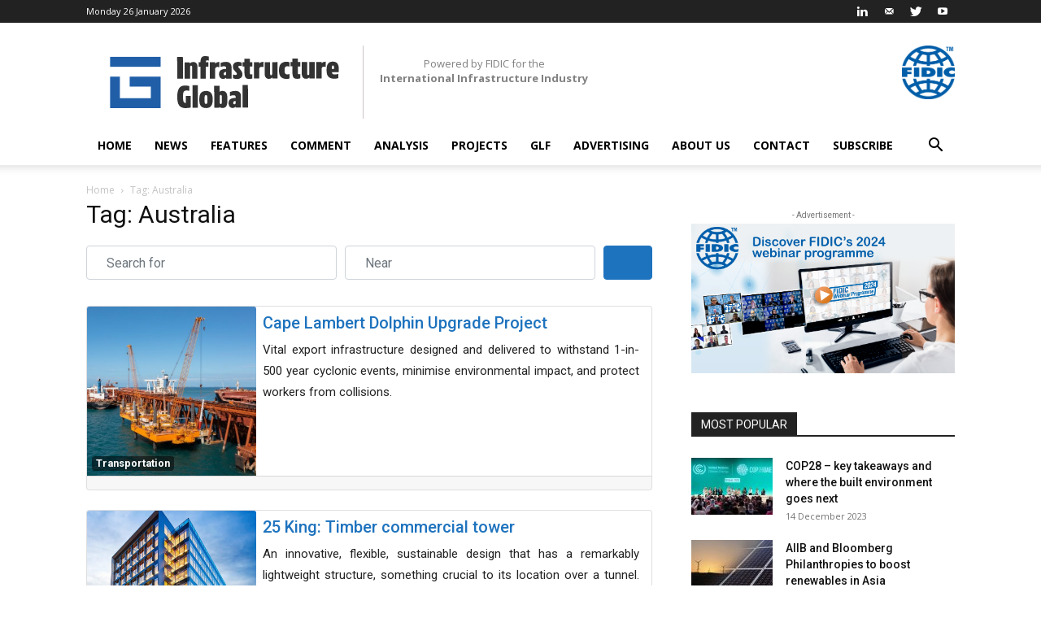

--- FILE ---
content_type: image/svg+xml
request_url: https://static.infra.global/wp-content/uploads/2019/08/Asset-3mdpi.svg
body_size: 1534
content:
<?xml version="1.0" encoding="UTF-8"?> <svg xmlns="http://www.w3.org/2000/svg" viewBox="0 0 315.86 70.79"><defs><style>.cls-1{fill:#fff;}</style></defs><title>Asset 3mdpi</title><g id="Layer_2" data-name="Layer 2"><g id="Layer_1-2" data-name="Layer 1"><rect class="cls-1" y="1.02" width="69.77" height="13.52"></rect><polygon class="cls-1" points="27.04 28.06 27.04 41.58 56.25 41.58 56.25 57.27 13.52 57.27 13.52 28.06 0 28.06 0 57.27 0 70.79 13.52 70.79 56.25 70.79 69.77 70.79 69.77 57.27 69.77 41.58 69.77 28.06 56.25 28.06 27.04 28.06"></polygon><path class="cls-1" d="M100.51,1l.08,29.79-7.88,0L92.64,1.05Z"></path><path class="cls-1" d="M120.72,14.3l0,16.47-7.45,0,0-15.62c0-1.53-.56-2.17-1.41-2.17s-1.49.65-1.48,2.18l0,15.62H103l-.06-22.34,7.11,0V9.86A7.15,7.15,0,0,1,114.91,8C119.64,8,120.71,12.17,120.72,14.3Z"></path><path class="cls-1" d="M132.23,7.89V8.4h3.53l0,5.87h-3.54l0,16.47-7.45,0,0-16.47h-2.56V8.42h2.55c.16-6,1.77-8.65,7.09-8.41a23.5,23.5,0,0,1,4.38.63l0,5.45a12.63,12.63,0,0,0-2.05-.29C132.69,5.72,132.22,6.23,132.23,7.89Z"></path><path class="cls-1" d="M150.78,7.88l0,7.2a9.17,9.17,0,0,0-2.3-.3c-1.53,0-3.49.31-3.48,3.5l0,12.43-7.41,0,0-22.35H145V10A8.74,8.74,0,0,1,150.78,7.88Z"></path><path class="cls-1" d="M167.65,14.65l0,16-7.41,0v-1.4a5.55,5.55,0,0,1-4.3,1.88c-6.21,0-6.78-8.84-3.64-11.61,2.16-1.92,6.08-2.14,7.91-2V15.82c0-.81-.44-2-3.07-2a14.25,14.25,0,0,0-4.68.95l0-5.5a20.22,20.22,0,0,1,7.75-1.42C166.91,7.84,167.64,13,167.65,14.65Zm-7.39,6.91c-1.41,0-2.94.61-3.27,1.8-.38,1.41.13,2.85,1.71,2.76,1.06-.09,1.57-.94,1.57-2.09Z"></path><path class="cls-1" d="M177,7.82a13,13,0,0,1,4.69,1v4.89a5.36,5.36,0,0,0-2.69-.59c-1.53.09-1.95.69-1.95,1.45s.81,1.49,1.67,2.51c2.26,2.59,4.18,4.54,4,8-.25,5.19-4.71,6.06-7.52,6.06a19.41,19.41,0,0,1-5.37-.92V25a7.05,7.05,0,0,0,3.11.63c1,0,1.92,0,2.17-1s-.43-2-2.78-4.37A8.22,8.22,0,0,1,169.72,13C170.27,8.73,174.52,7.83,177,7.82Z"></path><path class="cls-1" d="M193,23c0,2,.85,2.21,3.53,1.65l0,5.79a13.69,13.69,0,0,1-4.47.65c-5.36,0-6.52-2.75-6.54-10.11V14.14H183V8.27h2.51V3.5l7.45,0V8.25h3.57l0,5.87H193Z"></path><path class="cls-1" d="M211.71,7.73l0,7.2a9.17,9.17,0,0,0-2.3-.3c-1.53,0-3.49.31-3.48,3.5l0,12.43-7.41,0,0-22.35h7.4V9.83A8.74,8.74,0,0,1,211.71,7.73Z"></path><path class="cls-1" d="M231.24,8.15l.06,22.35h-7.11v-1.4A7.14,7.14,0,0,1,219.3,31c-4.73,0-5.8-4.2-5.81-6.32l0-16.47,7.45,0,0,15.62c0,1.53.56,2.17,1.45,2.16s1.45-.64,1.44-2.17l0-15.62Z"></path><path class="cls-1" d="M240.93,19.92c0,3.74,1.42,5,3.63,5a9.68,9.68,0,0,0,3.15-.56v6a9.9,9.9,0,0,1-4,.65c-4.47.1-10.47-1.63-10.49-10.44v-2.3c0-8.81,6-10.61,10.44-10.54a11.08,11.08,0,0,1,4,.67v5.92a9.42,9.42,0,0,0-3.15-.55c-2.21,0-3.61,1.25-3.6,5Z"></path><path class="cls-1" d="M259.19,22.81c0,2,.85,2.21,3.53,1.65l0,5.79a14.16,14.16,0,0,1-4.47.65c-5.36,0-6.52-2.75-6.53-10.12l0-6.81h-2.51l0-5.87h2.51V3.33h7.45V8.08h3.58V14h-3.57Z"></path><path class="cls-1" d="M282.47,8l.06,22.35-7.11,0V29a7.19,7.19,0,0,1-4.89,1.89c-4.73,0-5.8-4.2-5.81-6.33l0-16.47,7.45,0,0,15.62c0,1.53.56,2.17,1.45,2.17s1.45-.65,1.44-2.18L275,8Z"></path><path class="cls-1" d="M297.83,7.52l0,7.19a9.19,9.19,0,0,0-2.3-.29c-1.53,0-3.49.31-3.48,3.5l0,12.42-7.41,0L284.64,8,292,8V9.62A8.69,8.69,0,0,1,297.83,7.52Z"></path><path class="cls-1" d="M315.85,17.94v2.34c0,.6,0,1.15,0,1.66l-9.49,0c.22,2.64,1.16,3,4.14,3a16.61,16.61,0,0,0,4.76-.74l0,5.75a20.14,20.14,0,0,1-5.49.82c-6.34,0-10.78-2.53-10.79-10.44V18c0-7.91,3.38-10.47,8.57-10.49S315.84,10,315.85,17.94Zm-9.62-.57h3.07c0-3.32-.1-4.59-1.54-4.59S306.23,14.05,306.23,17.37Z"></path><path class="cls-1" d="M111.42,70c-8.34,1.55-17.61,2.09-18.54-10.89a71.66,71.66,0,0,1,0-7.32c1.07-12.94,9-12.28,16.4-11.15l0,6.64c-2-.55-7.92-1.77-8.42,3.81a56.8,56.8,0,0,0,0,8.55c.18,2.89,1.76,4.08,3.71,4.42l0-9.75,6.81,0Z"></path><path class="cls-1" d="M121.17,39.46l.08,30.81-7.45,0-.08-30.81Z"></path><path class="cls-1" d="M141.65,60.22c0,7.92-4,10.48-9.21,10.49s-9.24-2.53-9.26-10.44V57.92c0-7.91,4-10.47,9.21-10.49s9.24,2.53,9.26,10.45Zm-7.28-1.77c0-4.17-.36-5.4-2-5.4s-1.95,1.24-1.94,5.41v1.23c0,4.18.36,5.41,2,5.4s2-1.23,2-5.41Z"></path><path class="cls-1" d="M162,57.83v2.3c0,7.95-2.15,10.51-7.38,10.53a5.45,5.45,0,0,1-3.71-1.57V70.2l-7.1,0-.08-29.79,7.45,0,0,8.17a5.33,5.33,0,0,1,3.36-1.2C159.83,47.37,162,49.87,162,57.83Zm-7.66.49c0-4.6-.27-5.62-1.5-5.62s-1.49,1-1.48,5.62v1.37c0,4.59.27,5.61,1.5,5.61s1.49-1,1.48-5.62Z"></path><path class="cls-1" d="M180.78,54.12l0,16-7.41,0v-1.4a5.55,5.55,0,0,1-4.3,1.88c-6.21,0-6.79-8.83-3.64-11.61,2.16-1.92,6.08-2.14,7.91-2V55.29c0-.81-.44-2-3.07-2a14.25,14.25,0,0,0-4.68,1l0-5.49a20.1,20.1,0,0,1,7.75-1.43C180,47.31,180.77,52.51,180.78,54.12ZM173.39,61c-1.41,0-2.94.6-3.27,1.79-.38,1.41.13,2.85,1.71,2.76,1.06-.09,1.57-.94,1.57-2.09Z"></path><path class="cls-1" d="M190.35,39.29l.08,30.81-7.45,0-.07-30.81Z"></path></g></g></svg> 

--- FILE ---
content_type: application/javascript
request_url: https://infra.global/wp-content/plugins/geodirectory/assets/js/goMap.js?ver=2.2.22
body_size: 8537
content:
/**
 * jQuery goMap
 *
 * @url        http://www.pittss.lv/jquery/gomap/
 * @author    Jevgenijs Shtrauss <pittss@gmail.com>
 * @version    1.3.2 2011.07.01
 * This software is released under the MIT License <http://www.opensource.org/licenses/mit-license.php>
 */
function geodirGoMapInit() {
(function ($) {
    if ((window.gdSetMap=='google' || window.gdSetMap=='auto') && window.google && typeof google.maps!=='undefined') {
        gdMaps = 'google';
    } else if ((window.gdSetMap=='osm' || window.gdSetMap=='auto') && typeof L!=='undefined' && typeof L.version!=='undefined') {
        gdMaps = 'osm';
    } else {
        gdMaps = null;
    }
    window.gdMaps = window.gdMaps || gdMaps;

	if (window.gdMaps === 'google') {
        console.log('Google Maps API Loaded :)');
        jQuery('body').addClass('gd-google-maps');
    } else if (window.gdMaps === 'osm') {
        console.log('Leaflet | OpenStreetMap API Loaded :)');
        jQuery('body').addClass('gd-osm-gmaps');
    } else {
        console.log('Maps API Not Loaded :(');
        jQuery('body').addClass('gd-no-gmaps');
    }
    console.log(window.gdSetMap);
    console.log(gdMaps);

    var geocoder = window.gdMaps == 'google' ? new google.maps.Geocoder() : {};

    function MyOverlay(map, $this) {
        if (typeof $this !== 'undefined') {
            $this.setMap(map);
        } else {
            this.setMap(map);
        }
    };
    MyOverlay.prototype = window.gdMaps == 'google' ? new google.maps.OverlayView() : {};
    MyOverlay.prototype.onAdd = function () {
    };
    MyOverlay.prototype.onRemove = function () {
    };
    MyOverlay.prototype.draw = function () {
    };

    $.goMap = {};

    $.fn.goMap = function (options) {
        return this.each(function () {
            var goMap = $(this).data('goMap');
            if (!goMap && window.gdMaps == 'google') {
                var goMapBase = $.extend(true, {}, $.goMapBase);
                $(this).data('goMap', goMapBase.init(this, options));
                $.goMap = goMapBase;
            } else if (!goMap && window.gdMaps == 'osm') {
                var osmMapBase = $.extend(true, {}, $.osmMapBase);
                $(this).data('goMap', osmMapBase.init(this, options));
                $.goMap = osmMapBase;
            } else {
                $.goMap = goMap;
            }
        });
    };

    $.osmMapBase = {
        defaults: {
            address: '', // Street, City, Country
            latitude: window.gdBaseLat ? window.gdBaseLat : 56.9,
            longitude: window.gdBaseLng ? window.gdBaseLng : 24.1,
            zoom: parseInt(window.gdBaseZoom) > 0 ? parseInt(window.gdBaseZoom) : 4,
            delay: 200,
            hideByClick: true,
            oneInfoWindow: true,
            prefixId: 'gomarker',
            polyId: 'gopoly',
            groupId: 'gogroup',
            navigationControl: true, // Show or hide navigation control
            navigationControlOptions: {
                position: 'topleft', // TOP, TOP_LEFT, TOP_RIGHT, BOTTOM, BOTTOM_LEFT, BOTTOM_RIGHT, LEFT, RIGHT
                style: 'DEFAULT' 	// DEFAULT, ANDROID, SMALL, ZOOM_PAN
            },
            mapTypeControl: true, // Show or hide map control
            mapTypeControlOptions: {
                position: 'topright', // TOP, TOP_LEFT, TOP_RIGHT, BOTTOM, BOTTOM_LEFT, BOTTOM_RIGHT, LEFT, RIGHT
                style: 'DEFAULT'// DEFAULT, DROPDOWN_MENU, HORIZONTAL_BAR
            },
            zoomControl: true,
            zoomControlOptions: {
                position: 'topleft'
            },
            scaleControl: false, // Show or hide scale
            scrollwheel: true, // Mouse scroll whell
            fullscreenControl: false, // disable fullscreen button as we add our own
            directions: false,
            directionsResult: null,
            disableDoubleClickZoom: false,
            touchZoom: '*', // Boolean|String. Default: *. Whether the map can be zoomed by touch-dragging with two fingers.
            streetViewControl: true,
            streetViewControlOptions: {
                position: 'bottomleft'
            },
            markers: [],
            overlays: [],
            polyline: {
                color: '#FF0000',
                opacity: 1.0,
                weight: 2
            },
            polygon: {
                color: '#FF0000',
                opacity: 1.0,
                weight: 2,
                fillColor: '#FF0000',
                fillOpacity: 0.2
            },
            circle: {
                color: '#FF0000',
                opacity: 1.0,
                weight: 2,
                fillColor: '#FF0000',
                fillOpacity: 0.2
            },
            rectangle: {
                color: '#FF0000',
                opacity: 1.0,
                weight: 2,
                fillColor: '#FF0000',
                fillOpacity: 0.2
            },
            maptype: 'ROADMAP', // Map type - HYBRID, ROADMAP, SATELLITE, TERRAIN
            html_prepend: '<div class=gomapMarker>',
            html_append: '</div>',
            addMarker: false,
            osmBaseLayer: null,
            osmOverlays: [],
        },
        map: null,
        count: 0,
        markers: [],
        polylines: [],
        polygons: [],
        circles: [],
        rectangles: [],
        tmpMarkers: [],
        geoMarkers: [],
        lockGeocode: false,
        bounds: null,
        overlays: null,
        overlay: null,
        mapId: null,
        plId: null,
        pgId: null,
        cId: null,
        rId: null,
        opts: null,
        centerLatLng: null,

        init: function (el, options) {
            var opts = $.extend(true, {}, $.osmMapBase.defaults, options), baseLayer, customMap;
            this.mapId = $(el);
            this.opts = opts;

            if (opts.address)
                this.geocode({address: opts.address, center: true});
            else if (Array.isArray(opts.markers) && opts.markers.length > 0) {
                if (opts.markers[0].address)
                    this.geocode({address: opts.markers[0].address, center: true});
                else
                    this.centerLatLng = L.latLng(opts.markers[0].latitude, opts.markers[0].longitude);
            }
            else
                this.centerLatLng = L.latLng(opts.latitude, opts.longitude);

            var myOptions = {
                center: this.centerLatLng,
                zoom: parseInt(opts.zoom),
                minZoom: opts.minZoom ? opts.minZoom : 1,
                maxZoom: opts.maxZoom > 18 ? 18 : opts.maxZoom,
                zoomControl: opts.zoomControl === "0" || !opts.zoomControl ? false : true,
                touchZoom: opts.touchZoom,
                doubleClickZoom: opts.disableDoubleClickZoom === "0" || !opts.disableDoubleClickZoom ? true : false,
                dragging: typeof opts.dragging !== 'undefined' ? opts.dragging : !L.Browser.mobile,
                tap: typeof opts.dragging !== 'undefined' ? opts.dragging : !L.Browser.mobile,
                worldCopyJump: true,
                scrollWheelZoom: opts.scrollwheel === "0" || !opts.scrollwheel ? false : opts.scrollwheel,
                attributionControl: typeof opts.attributionControl !== 'undefined' ? opts.attributionControl : true,
                defaultBaseLayer: typeof opts.osmBaseLayer !== 'undefined' && opts.osmBaseLayer ? opts.osmBaseLayer : null,
                defaultOverlays: typeof opts.osmOverlays !== 'undefined' && opts.osmOverlays ? opts.osmOverlays : [],
            }

            if (myOptions.defaultBaseLayer) {
                try {
                    baseLayer = L.tileLayer.provider(myOptions.defaultBaseLayer);
                    var apikey = typeof opts.osmApiKey !== 'undefined' && opts.osmApiKey ? opts.osmApiKey : '';
                    if(apikey){
                        baseLayer._url += "?apikey=5e8a41b90fc240c09f61eb6bbbfb8395";
                    }
                    customMap = true;
                } catch(e) {
                    console.log(e);
                }
            }

            if (!baseLayer) {
                var osmUrl = '//{s}.tile.openstreetmap.org/{z}/{x}/{y}.png',
                osmAttrib = 'Map data &copy; <a href="https://openstreetmap.org/copyright">OpenStreetMap</a> contributors',
                baseLayer = L.tileLayer(osmUrl, {maxZoom: opts.maxZoom, attribution: osmAttrib});
            }

            this.map = new L.Map(el, myOptions).addLayer(baseLayer);

            if (customMap && myOptions.defaultOverlays && myOptions.defaultOverlays.length > 0) {
                for (var i in myOptions.defaultOverlays) {
                    if (myOptions.defaultOverlays[i]) {
                        try {
                            L.tileLayer.provider(myOptions.defaultOverlays[i]).addTo(this.map);
                        } catch(e) {
                            console.log(e);
                        }
                    }
                }
            }

            if (myOptions.zoomControl && (zoomPosition = this.parsePosition(opts.zoomControlOptions.position, 'topleft')) !== 'topleft') {
                this.map.zoomControl.setPosition(zoomPosition);
            }

            if (parseInt(options.marker_cluster) === 1 && !options.marker_cluster_server) {
                jQuery('#gdOSMprogress').remove();
                jQuery('#gdOSMprogressBar').remove();
                jQuery(el).before('<div id="gdOSMprogress"><div id="gdOSMprogressBar"></div></div>');

                function gdOSMUpdateProgressBar(processed, total, elapsed, layersArray) {
                    processed = Math.min(processed, total);
                    if (elapsed > 1000) {
                        // if it takes more than a second to load, display the progress bar:
                        jQuery('#gdOSMprogress').show();
                        jQuery('#gdOSMprogressBar').width(Math.round(processed/total * 100) + '%');
                    }

                    if (processed === total) {
                        // all markers processed - hide the progress bar:
                        jQuery('#gdOSMprogress').hide();
                    }
                }
                this.gdlayers = new L.markerClusterGroup({spiderfyOnMaxZoom: true, showCoverageOnHover: false, zoomToBoundsOnClick: true, chunkedLoading: true, chunkProgress: gdOSMUpdateProgressBar});
            } else {
                this.gdlayers = new L.featureGroup([]);
            }

            // Overlapping Marker Spiderfier LeafLet
			try {
				this.oms = new OverlappingMarkerSpiderfier(this.map);
			} catch(e){
			}

            for (var j = 0, l = opts.markers.length; j < l; j++)
                this.createMarker(opts.markers[j]);

            var goMap = this;

            if (opts.addMarker == true || opts.addMarker == 'multi') {
                L.DomEvent.addListener(goMap.map, 'click', function (event) {
                    var options = {
                        position: event.latLng,
                        draggable: true
                    };

                    var marker = goMap.createMarker(options);

                    L.DomEvent.addListener(marker, 'dblclick', function (event) {
                        marker.setMap(null);
                        goMap.removeMarker(marker.id);
                    });

                });
            }
            else if (opts.addMarker == 'single') {
                L.DomEvent.addListener(goMap.map, 'click', function (event) {
                    if (!goMap.singleMarker) {
                        var options = {
                            position: event.latLng,
                            draggable: true
                        };

                        var marker = goMap.createMarker(options);
                        goMap.singleMarker = true;

                        L.DomEvent.addListener(marker, 'dblclick', function (event) {
                            marker.setMap(null);
                            goMap.removeMarker(marker.id);
                            goMap.singleMarker = false;
                        });
                    }
                });
            }

            delete opts.markers;
            delete opts.overlays;

            return this;
        },

        ready: function (f) {
            this.map.addOneTimeEventListener('moveend', function () {
                return f();
            });
        },

        Geocoder: function (options) {
            return new L.Control.gdGeoCode({
                provider: new L.gdGeoCode.Provider.OpenStreetMap()
            });
        },

        geocode: function (address, options) {
            var gdcoder = new L.Control.gdGeoCode({ provider: new L.gdGeoCode.Provider.OpenStreetMap() });
            var results = gdcoder.geosearch(address);
        },

        parsePosition: function (position, $default) {
            var parsed = position;
            if (position && typeof position == 'string') {
                switch(position.toUpperCase()) {
                    case 'TOP':
                    case 'LEFT':
                    case 'TOP_LEFT':
                    case 'topleft':
                        parsed = 'topleft';
                    break;
                    case 'RIGHT':
                    case 'TOP_RIGHT':
                    case 'topright':
                        parsed = 'topright';
                    break;
                    case 'BOTTOM':
                    case 'BOTTOM_LEFT':
                    case 'bottomleft':
                        parsed = 'bottomleft';
                    break;
                    case 'BOTTOM_RIGHT':
                    case 'bottomright':
                        parsed = 'bottomright';
                    break;
                    default:
                        parsed = typeof $default !== 'undefined' ? $default : parsed;
                    break;
                }
            } else if (typeof $default !== 'undefined') {
                parsed = $default;
            }

            return parsed;
        },

        geoMarker: function () {
            if (this.geoMarkers.length > 0 && !this.lockGeocode) {
                this.lockGeocode = true;
                var current = this.geoMarkers.splice(0, 1);
                this.geocode({address: current[0].address}, current[0]);
            }
            else if (this.lockGeocode) {
                var goMap = this;
                setTimeout(function () {
                    goMap.geoMarker();
                }, this.opts.delay);
            }
        },

        setMap: function (options) {
            delete options.mapTypeId;

            if (options.address) {
                this.geocode({address: options.address, center: true});
                delete options.address;
            }
            else if (options.latitude && options.longitude) {
                options.center = L.latLng(options.latitude, options.longitude);
                delete options.longitude;
                delete options.latitude;
            }

            if (options.mapTypeControlOptions && options.mapTypeControlOptions.position)
                options.mapTypeControlOptions.position = options.mapTypeControlOptions.position.toLowerCase();

            if (options.navigationControlOptions && options.navigationControlOptions.position)
                options.navigationControlOptions.position = options.navigationControlOptions.position.toLowerCase();

            L.Util.setOptions(this.map, options);
        },

        getMap: function () {
            return this.map;
        },

        setInfoWindow: function (marker, html) {
            var goMap = this;
            html.content = goMap.opts.html_prepend + html.content + goMap.opts.html_append;
            var infowindow = marker.bindPopup(html);
            infowindow.show = false;

            $(goMap.mapId).data(marker.id + 'info', infowindow);

            if (html.popup) {
                goMap.openWindow(infowindow, marker, html);
                infowindow.show = true;
            }

            L.DomEvent.addListener(marker, 'click', function () {
                if (infowindow.show && goMap.opts.hideByClick) {
                    infowindow.close();
                    infowindow.show = false;
                }
                else {
                    goMap.openWindow(infowindow, marker, html);
                    infowindow.show = true;
                }
            });
        },

        openWindow: function (infowindow, marker, html) {
            if (this.opts.oneInfoWindow)
                this.clearInfo();

            if (html.ajax) {
                infowindow.openPopup();
                $.ajax({
                    url: html.ajax,
                    success: function (html) {
                        infowindow.setContent(html);
                    }
                });
            } else if (html.id) {
                infowindow.setContent($(html.id).html());
                infowindow.openPopup();
            } else {
                infowindow.openPopup();
            }
        },

        setInfo: function (id, text) {
            var info = $(this.mapId).data(id + 'info');

            if (typeof text == 'object')
                info.setOptions(text);
            else
                info.setContent(text);
        },

        getInfo: function (id, hideDiv) {
            var info = $(this.mapId).data(id + 'info').getContent();
            if (hideDiv)
                return $(info).html();
            else
                return info;
        },

        clearInfo: function () {
            for (var i = 0, l = this.markers.length; i < l; i++) {
                var info = $(this.mapId).data(this.markers[i] + 'info');
                if (info) {
                    info.popupclose();
                    info.show = false;
                }
            }
        },

        fitBounds: function (type, markers) {
            var goMap = this;
            if (this.getMarkerCount() != this.getTmpMarkerCount())
                setTimeout(function () {
                    goMap.fitBounds(type, markers);
                }, this.opts.delay);
            else {
                this.bounds = new L.LatLngBounds([]);

                if (!type || (type && type == 'all')) {
                    for (var i = 0, l = this.markers.length; i < l; i++) {
                        this.bounds.extend($(this.mapId).data(this.markers[i]).position);
                    }
                }
                else if (type && type == 'visible') {
                    for (var i = 0, l = this.markers.length; i < l; i++) {
                        if (this.getVisibleMarker(this.markers[i]))
                            this.bounds.extend($(this.mapId).data(this.markers[i]).position);
                    }

                }
                else if (type && type == 'markers' && Array.isArray(markers)) {
                    for (var i = 0, l = markers.length; i < l; i++) {
                        this.bounds.extend($(this.mapId).data(markers[i]).position);
                    }
                }
                this.map.fitBounds(this.bounds);
            }
        },

        getBounds: function () {
            return this.map.getBounds();
        },

        getGDMarkers: function () {
            return this.gdlayers;
        },

        getMarkerCount: function () {
            return this.markers.length;
        },

        getTmpMarkerCount: function () {
            return this.tmpMarkers.length;
        },

        getMarkers: function (type, name) {
            var array = [];
            switch (type) {
                case "markers":
                    for (var i = 0, l = this.markers.length; i < l; i++) {
                        var temp = $(this.mapId).data(this.markers[i]);
                        array.push(temp);
                    }
                    break;
                default:
                    for (var i = 0, l = this.markers.length; i < l; i++) {
                        var temp = $(this.mapId).data(this.markers[i]).getPosition().toUrlValue();
                        array.push(temp);
                    }
                    break;
            }
            return array;
        },

        createMarker: function (marker) {
            if (!marker.geocode) {
                this.count++;
                if (!marker.id)
                    marker.id = this.opts.prefixId + this.count;
                this.tmpMarkers.push(marker.id);
            }
            if (marker.address && !marker.geocode) {
                this.geoMarkers.push(marker);
                this.geoMarker();
            } else if (marker.latitude && marker.longitude || marker.position) {
                var options = {map: this.map};
                options.id = marker.id;
                options.group = marker.group ? marker.group : this.opts.groupId;
                options.zIndex = marker.zIndex ? marker.zIndex : 0;
                options.zIndexOrg = marker.zIndexOrg ? marker.zIndexOrg : 0;

                if (marker.visible == false)
                    options.visible = marker.visible;

                if (marker.title)
                    options.title = marker.title;

                if (marker.label)
                    options.label = marker.label;

                if (marker.draggable)
                    options.draggable = marker.draggable;

                if (marker.icon && marker.icon.image) {
                    options.icon = marker.icon.image;
                    if (marker.icon.shadow)
                        options.shadow = marker.icon.shadow;
                }
                else if (marker.icon)
                    options.icon = marker.icon;

                else if (this.opts.icon && this.opts.icon.image) {
                    options.icon = this.opts.icon.image;
                    if (this.opts.icon.shadow)
                        options.shadow = this.opts.icon.shadow;
                }
                else if (this.opts.icon)
                    options.icon = this.opts.icon;

                if (options.icon) {
                    iconOptions = {
                        iconUrl: options.icon,
                        iconSize: null,
                        iconAnchor: [17, 0],
                        popupAnchor: null,
                    }
                    if (marker.iconSize) {
                        iconOptions.iconSize = marker.iconSize;
                    }
                    if (marker.iconAnchor) {
                        iconOptions.iconAnchor = marker.iconAnchor;
                    }
                    if (marker.popupAnchor) {
                        iconOptions.popupAnchor = marker.popupAnchor;
                    }
                    if (marker.iconRetinaUrl) {
                        iconOptions.iconRetinaUrl = marker.iconRetinaUrl;
                    }
                    if (marker.shadowUrl) {
                        iconOptions.shadowUrl = marker.shadowUrl;
                    }
                    if (marker.shadowRetinaUrl) {
                        iconOptions.shadowRetinaUrl = marker.shadowRetinaUrl;
                    }
                    if (marker.shadowSize) {
                        iconOptions.shadowSize = marker.shadowSize;
                    }
                    if (marker.shadowAnchor) {
                        iconOptions.shadowAnchor = marker.shadowAnchor;
                    }
                    if (marker.className) {
                        iconOptions.className = marker.className;
                    }

                    if (marker.clustered) {
                        options.clustered = true;
                        var c = 'marker-cluster marker-cluster-';

                        if (marker.title < 10) {
                            c += 'small';
                        } else if (marker.title < 100) {
                            c += 'medium';
                        } else {
                            c += 'large';
                        }
                        iconOptions.className = c;
                        iconOptions.html = '<div><span>' + marker.title + '</span></div>';
                        marker.w = 40;
                        marker.h = 40;
                    }

                    if (!iconOptions.iconSize && marker.w && marker.h && parseInt(marker.w) > 0 && parseInt(marker.h) > 0) {
                        var w = parseFloat(marker.w);
                        var h = parseFloat(marker.h);
                        iconOptions.iconSize = [w, h];
                        iconOptions.iconAnchor = [((w / 2) - 1), h];
                        iconOptions.popupAnchor = [0, (h * -1) + (h * 0.05)];
                    }

                    if (marker.clustered) {
                        options.icon = new L.DivIcon(iconOptions);
                    } else {
                        options.icon = L.icon(iconOptions);
                    }

                } else {
                    options.icon = new L.Icon.Default();
                }

                options.position = marker.position ? marker.position : L.latLng(marker.latitude, marker.longitude);

                var cmarker = new L.Marker(options.position, options);

                if (marker.html && !marker.clustered) {
                    if (!marker.html.content && !marker.html.ajax && !marker.html.id)
                        marker.html = {content: marker.html};
                    else if (!marker.html.content)
                        marker.html.content = null;

                    this.setInfoWindow(cmarker, marker.html);
                }
                if (marker.addToMap) {
                    cmarker.addTo(this.map);
                    return cmarker;
                }
                this.addMarker(cmarker);
                return cmarker;
            }
        },

        addMarker: function (marker) {
            this.gdlayers.addLayer(marker);
        },

        removeMarker: function (marker) {
            if (marker== 'map_me') {
                if (jQuery.goMap.gdUmarker) {
                    this.map.removeLayer(jQuery.goMap.gdUmarker);
                    jQuery.goMap.gdUmarker = null;
                }
                return true;
            }

            var index = $.inArray(marker, this.markers), current;
            if (index > -1) {
                this.tmpMarkers.splice(index, 1);
                current = this.markers.splice(index, 1);
                var markerId = current[0];
                var marker = $(this.mapId).data(markerId);
                var info = $(this.mapId).data(markerId + 'info');

                marker.setVisible(false);
                marker.setMap(null);
                $(this.mapId).removeData(markerId);

                if (info) {
                    info.close();
                    info.show = false;
                    $(this.mapId).removeData(markerId + 'info');
                }
                return true;
            }
            return false;
        },

        clearMarkers: function () {
            var allMarkers = this.gdlayers;
            this.gdlayers.eachLayer(function(marker) {
                allMarkers.removeLayer(marker);
            });
            this.gdlayers = allMarkers;

            this.singleMarker = false;
            this.lockGeocode = false;
            this.markers = [];
            this.tmpMarkers = [];
            this.geoMarkers = [];
        },

        isVisible: function (latlng) {
            return this.map.getBounds().contains(latlng);
        }
    }

    $.goMapBase = {
        defaults: {
            address: '', // Street, City, Country
            latitude: window.gdBaseLat ? window.gdBaseLat : 56.9,
            longitude: window.gdBaseLng ? window.gdBaseLng : 24.1,
            zoom: parseInt(window.gdBaseZoom) > 0 ? parseInt(window.gdBaseZoom) : 4,
            delay: 200,
            hideByClick: true,
            oneInfoWindow: true,
            prefixId: 'gomarker',
            polyId: 'gopoly',
            groupId: 'gogroup',
            navigationControl: true, // Show or hide navigation control
            navigationControlOptions: {
                position: 'TOP_LEFT', // TOP, TOP_LEFT, TOP_RIGHT, BOTTOM, BOTTOM_LEFT, BOTTOM_RIGHT, LEFT, RIGHT
                style: 'DEFAULT' 	// DEFAULT, ANDROID, SMALL, ZOOM_PAN
            },
            mapTypeControl: true, // Show or hide map control
            mapTypeControlOptions: {
                position: 'TOP_RIGHT', // TOP, TOP_LEFT, TOP_RIGHT, BOTTOM, BOTTOM_LEFT, BOTTOM_RIGHT, LEFT, RIGHT
                style: 'DEFAULT'// DEFAULT, DROPDOWN_MENU, HORIZONTAL_BAR
            },
            zoomControl: true,
            zoomControlOptions: {
                position: 'LEFT_CENTER'
            },
            scaleControl: false, // Show or hide scale
            scrollwheel: true, // Mouse scroll whell
            fullscreenControl: false, // disable fullscreen button as we add our own
            directions: false,
            directionsResult: null,
            disableDoubleClickZoom: false,
            streetViewControl: true,
            clickableIcons: true, // When false, map icons are not clickable. A map icon represents a point of interest, also known as a POI.
            streetViewControlOptions: {
                position: 'LEFT_CENTER'
            },
            markers: [],
            overlays: [],
            polyline: {
                color: '#FF0000',
                opacity: 1.0,
                weight: 2
            },
            polygon: {
                color: '#FF0000',
                opacity: 1.0,
                weight: 2,
                fillColor: '#FF0000',
                fillOpacity: 0.2
            },
            circle: {
                color: '#FF0000',
                opacity: 1.0,
                weight: 2,
                fillColor: '#FF0000',
                fillOpacity: 0.2
            },
            rectangle: {
                color: '#FF0000',
                opacity: 1.0,
                weight: 2,
                fillColor: '#FF0000',
                fillOpacity: 0.2
            },
            maptype: 'ROADMAP', // Map type - HYBRID, ROADMAP, SATELLITE, TERRAIN
            html_prepend: '<div class=gomapMarker>',
            html_append: '</div>',
            addMarker: false
        },
        map: null,
        count: 0,
        markers: [],
        polylines: [],
        polygons: [],
        circles: [],
        rectangles: [],
        tmpMarkers: [],
        geoMarkers: [],
        lockGeocode: false,
        bounds: null,
        overlays: null,
        overlay: null,
        mapId: null,
        plId: null,
        pgId: null,
        cId: null,
        rId: null,
        opts: null,
        centerLatLng: null,

        init: function (el, options) {
            var opts = $.extend(true, {}, $.goMapBase.defaults, options);
            this.mapId = $(el);
            this.opts = opts;

            if (opts.address)
                this.geocode({address: opts.address, center: true});
//			else if (opts.latitude != $.goMapBase.defaults.latitude && opts.longitude != $.goMapBase.defaults.longitude)
//				this.centerLatLng = new google.maps.LatLng(opts.latitude, opts.longitude);
            else if (Array.isArray(opts.markers) && opts.markers.length > 0) {
                if (opts.markers[0].address)
                    this.geocode({address: opts.markers[0].address, center: true});
                else
                    this.centerLatLng = new google.maps.LatLng(opts.markers[0].latitude, opts.markers[0].longitude);
            }
            else
                this.centerLatLng = new google.maps.LatLng(opts.latitude, opts.longitude);

            var myOptions = {
                center: this.centerLatLng,
                disableDoubleClickZoom: (opts.disableDoubleClickZoom === "0" || !opts.disableDoubleClickZoom ? false : true),
                mapTypeControl: (opts.mapTypeControl === "0" || !opts.mapTypeControl ? false : true),
                streetViewControl: (opts.streetViewControl === "0" || !opts.streetViewControl ? false : true),
                streetViewControlOptions: {
                    position: google.maps.ControlPosition[opts.streetViewControlOptions.position.toUpperCase()]
                },
                mapTypeControlOptions: {
                    position: google.maps.ControlPosition[opts.mapTypeControlOptions.position.toUpperCase()],
                    style: google.maps.MapTypeControlStyle[opts.mapTypeControlOptions.style.toUpperCase()]
                },
                mapTypeId: google.maps.MapTypeId[opts.maptype.toUpperCase()],
                navigationControl: opts.navigationControl,
                navigationControlOptions: {
                    position: google.maps.ControlPosition[opts.navigationControlOptions.position.toUpperCase()],
                    style: google.maps.NavigationControlStyle[opts.navigationControlOptions.style.toUpperCase()]
                },
                zoomControl: (opts.zoomControl === "0" || !opts.zoomControl ? false : true),
                zoomControlOptions: {
                    position: google.maps.ControlPosition[opts.zoomControlOptions.position.toUpperCase()]
                },
                scaleControl: (opts.scaleControl === "0" || !opts.scaleControl ? false : true),
                scrollwheel: (opts.scrollwheel === "0" || !opts.scrollwheel ? false : true),
                fullscreenControl: (opts.fullscreenControl === "0" || !opts.fullscreenControl ? false : true),
                zoom: parseInt(opts.zoom),
                minZoom: (opts.minZoom ? parseInt(opts.minZoom) : 0),
                maxZoom: parseInt(opts.maxZoom),
                clickableIcons: (opts.clickableIcons === "0" || !opts.clickableIcons ? false : true)
            };

            this.map = new google.maps.Map(el, myOptions);
            this.overlay = new MyOverlay(this.map);

            // Overlapping Marker Spiderfier
			try {
				this.oms = new OverlappingMarkerSpiderfier(this.map, {
					markersWontMove: true,   // we promise not to move any markers, allowing optimizations
					markersWontHide: true,   // we promise not to change visibility of any markers, allowing optimizations
					basicFormatEvents: true  // allow the library to skip calculating advanced formatting information
				});
			} catch(e) {
			}

            this.overlays = {
                polyline: {id: 'plId', array: 'polylines', create: 'createPolyline'},
                polygon: {id: 'pgId', array: 'polygons', create: 'createPolygon'},
                circle: {id: 'cId', array: 'circles', create: 'createCircle'},
                rectangle: {id: 'rId', array: 'rectangles', create: 'createRectangle'}
            };

            this.plId = $('<div style="display:none;"/>').appendTo(this.mapId);
            this.pgId = $('<div style="display:none;"/>').appendTo(this.mapId);
            this.cId = $('<div style="display:none;"/>').appendTo(this.mapId);
            this.rId = $('<div style="display:none;"/>').appendTo(this.mapId);

            for (var j = 0, l = opts.markers.length; j < l; j++)
                this.createMarker(opts.markers[j]);

            for (var j = 0, l = opts.overlays.length; j < l; j++)
                this[this.overlays[opts.overlays[j].type].create](opts.overlays[j]);

            var goMap = this;
            if (opts.addMarker == true || opts.addMarker == 'multi') {
                google.maps.event.addListener(goMap.map, 'click', function (event) {
                    var options = {
                        position: event.latLng,
                        draggable: true
                    };

                    var marker = goMap.createMarker(options);

                    google.maps.event.addListener(marker, 'dblclick', function (event) {
                        marker.setMap(null);
                        goMap.removeMarker(marker.id);
                    });

                });
            }
            else if (opts.addMarker == 'single') {
                google.maps.event.addListener(goMap.map, 'click', function (event) {
                    if (!goMap.singleMarker) {
                        var options = {
                            position: event.latLng,
                            draggable: true
                        };

                        var marker = goMap.createMarker(options);
                        goMap.singleMarker = true;

                        google.maps.event.addListener(marker, 'dblclick', function (event) {
                            marker.setMap(null);
                            goMap.removeMarker(marker.id);
                            goMap.singleMarker = false;
                        });
                    }
                });
            }
            delete opts.markers;
            delete opts.overlays;

            return this;
        },

        ready: function (f) {
            google.maps.event.addListenerOnce(this.map, 'bounds_changed', function () {
                return f();
            });
        },

        geocode: function (address, options) {
            var goMap = this;
            setTimeout(function () {
                geocoder.geocode({'address': address.address}, function (results, status) {
                    if (status == google.maps.GeocoderStatus.OK && address.center)
                        goMap.map.setCenter(results[0].geometry.location);

                    if (status == google.maps.GeocoderStatus.OK && options && options.markerId)
                        options.markerId.setPosition(results[0].geometry.location);

                    else if (status == google.maps.GeocoderStatus.OK && options) {
                        if (goMap.lockGeocode) {
                            goMap.lockGeocode = false;
                            options.position = results[0].geometry.location;
                            options.geocode = true;
                            goMap.createMarker(options);
                        }
                    }
                    else if (status == google.maps.GeocoderStatus.OVER_QUERY_LIMIT) {
                        goMap.geocode(address, options);
                    }
                });
            }, this.opts.delay);
        },

        geoMarker: function () {
            if (this.geoMarkers.length > 0 && !this.lockGeocode) {
                this.lockGeocode = true;
                var current = this.geoMarkers.splice(0, 1);
                this.geocode({address: current[0].address}, current[0]);
            }
            else if (this.lockGeocode) {
                var goMap = this;
                setTimeout(function () {
                    goMap.geoMarker();
                }, this.opts.delay);
            }
        },

        setMap: function (options) {
            delete options.mapTypeId;

            if (options.address) {
                this.geocode({address: options.address, center: true});
                delete options.address;
            }
            else if (options.latitude && options.longitude) {
                options.center = new google.maps.LatLng(options.latitude, options.longitude);
                delete options.longitude;
                delete options.latitude;
            }

            if (options.mapTypeControlOptions && options.mapTypeControlOptions.position)
                options.mapTypeControlOptions.position = google.maps.ControlPosition[options.mapTypeControlOptions.position.toUpperCase()];

            if (options.mapTypeControlOptions && options.mapTypeControlOptions.style)
                options.mapTypeControlOptions.style = google.maps.MapTypeControlStyle[options.mapTypeControlOptions.style.toUpperCase()];

            if (options.navigationControlOptions && options.navigationControlOptions.position)
                options.navigationControlOptions.position = google.maps.ControlPosition[options.navigationControlOptions.position.toUpperCase()];

            if (options.navigationControlOptions && options.navigationControlOptions.style)
                options.navigationControlOptions.style = google.maps.NavigationControlStyle[options.navigationControlOptions.style.toUpperCase()];

            this.map.setOptions(options);
        },

        getMap: function () {
            return this.map;
        },

        createListener: function (type, event, data) {
            var target;

            if (typeof type != 'object')
                type = {type: type};

            if (type.type == 'map')
                target = this.map;
            else if (type.type == 'marker' && type.marker)
                target = $(this.mapId).data(type.marker);
            else if (type.type == 'info' && type.marker)
                target = $(this.mapId).data(type.marker + 'info');

            if (target)
                return google.maps.event.addListener(target, event, data);
            else if ((type.type == 'marker' || type.type == 'info') && this.getMarkerCount() != this.getTmpMarkerCount())
                var goMap = this;
            setTimeout(function () {
                goMap.createListener(type, event, data);
            }, this.opts.delay);
        },

        removeListener: function (listener) {
            google.maps.event.removeListener(listener);
        },

        setInfoWindow: function (marker, html) {
            var goMap = this;
            html.content = goMap.opts.html_prepend + html.content + goMap.opts.html_append;
            var infowindow = new google.maps.InfoWindow(html);
            infowindow.show = false;

            $(goMap.mapId).data(marker.id + 'info', infowindow);

            if (html.popup) {
                goMap.openWindow(infowindow, marker, html);
                infowindow.show = true;
            }

            google.maps.event.addListener(marker, 'click', function () {
                if (infowindow.show && goMap.opts.hideByClick) {
                    infowindow.close();
                    infowindow.show = false;
                }
                else {
                    goMap.openWindow(infowindow, marker, html);
                    infowindow.show = true;
                }
            });
        },

        openWindow: function (infowindow, marker, html) {
            if (this.opts.oneInfoWindow)
                this.clearInfo();

            if (html.ajax) {
                infowindow.open(this.map, marker);
                $.ajax({
                    url: html.ajax,
                    success: function (html) {
                        infowindow.setContent(html);
                    }
                });
            }
            else if (html.id) {
                infowindow.setContent($(html.id).html());
                infowindow.open(this.map, marker);
            }
            else
                infowindow.open(this.map, marker);
        },

        setInfo: function (id, text) {
            var info = $(this.mapId).data(id + 'info');

            if (typeof text == 'object')
                info.setOptions(text);
            else
                info.setContent(text);
        },

        getInfo: function (id, hideDiv) {
            var info = $(this.mapId).data(id + 'info').getContent();
            if (hideDiv)
                return $(info).html();
            else
                return info;
        },

        clearInfo: function () {
            for (var i = 0, l = this.markers.length; i < l; i++) {
                var info = $(this.mapId).data(this.markers[i] + 'info');
                if (info) {
                    info.close();
                    info.show = false;
                }
            }
        },

        fitBounds: function (type, markers) {
            var goMap = this;
            if (this.getMarkerCount() != this.getTmpMarkerCount())
                setTimeout(function () {
                    goMap.fitBounds(type, markers);
                }, this.opts.delay);
            else {
                this.bounds = new google.maps.LatLngBounds();

                if (!type || (type && type == 'all')) {
                    for (var i = 0, l = this.markers.length; i < l; i++) {
                        this.bounds.extend($(this.mapId).data(this.markers[i]).position);
                    }
                }
                else if (type && type == 'visible') {
                    for (var i = 0, l = this.markers.length; i < l; i++) {
                        if (this.getVisibleMarker(this.markers[i]))
                            this.bounds.extend($(this.mapId).data(this.markers[i]).position);
                    }

                }
                else if (type && type == 'markers' && Array.isArray(markers)) {
                    for (var i = 0, l = markers.length; i < l; i++) {
                        this.bounds.extend($(this.mapId).data(markers[i]).position);
                    }
                }
                this.map.fitBounds(this.bounds);
            }
        },

        getBounds: function () {
            return this.map.getBounds();
        },

        createPolyline: function (poly) {
            poly.type = 'polyline';
            return this.createOverlay(poly);
        },

        createPolygon: function (poly) {
            poly.type = 'polygon';
            return this.createOverlay(poly);
        },

        createCircle: function (poly) {
            poly.type = 'circle';
            return this.createOverlay(poly);
        },

        createRectangle: function (poly) {
            poly.type = 'rectangle';
            return this.createOverlay(poly);
        },

        createOverlay: function (poly) {
            var overlay = [];
            if (!poly.id) {
                this.count++;
                poly.id = this.opts.polyId + this.count;
            }
            switch (poly.type) {
                case 'polyline':
                    if (poly.coords.length > 0) {
                        for (var j = 0, l = poly.coords.length; j < l; j++)
                            overlay.push(new google.maps.LatLng(poly.coords[j].latitude, poly.coords[j].longitude));

                        overlay = new google.maps.Polyline({
                            map: this.map,
                            path: overlay,
                            strokeColor: poly.color ? poly.color : this.opts.polyline.color,
                            strokeOpacity: poly.opacity ? poly.opacity : this.opts.polyline.opacity,
                            strokeWeight: poly.weight ? poly.weight : this.opts.polyline.weight
                        });
                    }
                    else
                        return false;
                    break;
                case 'polygon':
                    if (poly.coords.length > 0) {
                        for (var j = 0, l = poly.coords.length; j < l; j++)
                            overlay.push(new google.maps.LatLng(poly.coords[j].latitude, poly.coords[j].longitude));

                        overlay = new google.maps.Polygon({
                            map: this.map,
                            path: overlay,
                            strokeColor: poly.color ? poly.color : this.opts.polygon.color,
                            strokeOpacity: poly.opacity ? poly.opacity : this.opts.polygon.opacity,
                            strokeWeight: poly.weight ? poly.weight : this.opts.polygon.weight,
                            fillColor: poly.fillColor ? poly.fillColor : this.opts.polygon.fillColor,
                            fillOpacity: poly.fillOpacity ? poly.fillOpacity : this.opts.polygon.fillOpacity
                        });
                    }
                    else
                        return false;
                    break;
                case 'circle':
                    overlay = new google.maps.Circle({
                        map: this.map,
                        center: new google.maps.LatLng(poly.latitude, poly.longitude),
                        radius: poly.radius,
                        strokeColor: poly.color ? poly.color : this.opts.circle.color,
                        strokeOpacity: poly.opacity ? poly.opacity : this.opts.circle.opacity,
                        strokeWeight: poly.weight ? poly.weight : this.opts.circle.weight,
                        fillColor: poly.fillColor ? poly.fillColor : this.opts.circle.fillColor,
                        fillOpacity: poly.fillOpacity ? poly.fillOpacity : this.opts.circle.fillOpacity
                    });
                    break;
                case 'rectangle':
                    overlay = new google.maps.Rectangle({
                        map: this.map,
                        bounds: new google.maps.LatLngBounds(new google.maps.LatLng(poly.sw.latitude, poly.sw.longitude), new google.maps.LatLng(poly.ne.latitude, poly.ne.longitude)),
                        strokeColor: poly.color ? poly.color : this.opts.circle.color,
                        strokeOpacity: poly.opacity ? poly.opacity : this.opts.circle.opacity,
                        strokeWeight: poly.weight ? poly.weight : this.opts.circle.weight,
                        fillColor: poly.fillColor ? poly.fillColor : this.opts.circle.fillColor,
                        fillOpacity: poly.fillOpacity ? poly.fillOpacity : this.opts.circle.fillOpacity
                    });
                    break;
                default:
                    return false;
                    break;
            }
            this.addOverlay(poly, overlay);
            return overlay;
        },

        addOverlay: function (poly, overlay) {
            $(this[this.overlays[poly.type].id]).data(poly.id, overlay);
            this[this.overlays[poly.type].array].push(poly.id);
        },

        setOverlay: function (type, overlay, options) {
            overlay = $(this[this.overlays[type].id]).data(overlay);

            if (options.coords && options.coords.length > 0) {
                var array = [];
                for (var j = 0, l = options.coords.length; j < l; j++)
                    array.push(new google.maps.LatLng(options.coords[j].latitude, options.coords[j].longitude));

                options.path = array;
                delete options.coords;
            }
            else if (options.ne && options.sw) {
                options.bounds = new google.maps.LatLngBounds(new google.maps.LatLng(options.sw.latitude, options.sw.longitude), new google.maps.LatLng(options.ne.latitude, options.ne.longitude));
                delete options.ne;
                delete options.sw;
            }
            else if (options.latitude && options.longitude) {

                options.center = new google.maps.LatLng(options.latitude, options.longitude);
                delete options.latitude;
                delete options.longitude;
            }
            overlay.setOptions(options);
        },

        showHideOverlay: function (type, overlay, display) {
            if (typeof display === 'undefined') {
                if (this.getVisibleOverlay(type, overlay))
                    display = false;
                else
                    display = true;
            }

            if (display)
                $(this[this.overlays[type].id]).data(overlay).setMap(this.map);
            else
                $(this[this.overlays[type].id]).data(overlay).setMap(null);
        },

        getVisibleOverlay: function (type, overlay) {
            if ($(this[this.overlays[type].id]).data(overlay).getMap())
                return true;
            else
                return false;
        },

        getOverlaysCount: function (type) {
            return this[this.overlays[type].array].length;
        },

        removeOverlay: function (type, overlay) {
            var index = $.inArray(overlay, this[this.overlays[type].array]), current;
            if (index > -1) {
                current = this[this.overlays[type].array].splice(index, 1);
                var markerId = current[0];
                $(this[this.overlays[type].id]).data(markerId).setMap(null);
                $(this[this.overlays[type].id]).removeData(markerId);

                return true;
            }
            return false;
        },

        clearOverlays: function (type) {
            for (var i = 0, l = this[this.overlays[type].array].length; i < l; i++) {
                var markerId = this[this.overlays[type].array][i];
                $(this[this.overlays[type].id]).data(markerId).setMap(null);
                $(this[this.overlays[type].id]).removeData(markerId);
            }
            this[this.overlays[type].array] = [];
        },

        showHideMarker: function (marker, display) {
            if (typeof display === 'undefined') {
                if (this.getVisibleMarker(marker)) {
                    $(this.mapId).data(marker).setVisible(false);
                    var info = $(this.mapId).data(marker + 'info');
                    if (info && info.show) {
                        info.close();
                        info.show = false;
                    }
                }
                else
                    $(this.mapId).data(marker).setVisible(true);
            }
            else
                $(this.mapId).data(marker).setVisible(display);
        },

        showHideMarkerByGroup: function (group, display) {
            for (var i = 0, l = this.markers.length; i < l; i++) {
                var markerId = this.markers[i];
                var marker = $(this.mapId).data(markerId);
                if (marker.group == group) {
                    if (typeof display === 'undefined') {
                        if (this.getVisibleMarker(markerId)) {
                            marker.setVisible(false);
                            var info = $(this.mapId).data(markerId + 'info');
                            if (info && info.show) {
                                info.close();
                                info.show = false;
                            }
                        }
                        else {
                            marker.setVisible(true);
                        }
                    }
                    else
                        marker.setVisible(display);
                }
            }
        },

        getVisibleMarker: function (marker) {
            return $(this.mapId).data(marker).getVisible();
        },

        getMarkerCount: function () {
            return this.markers.length;
        },

        getTmpMarkerCount: function () {
            return this.tmpMarkers.length;
        },

        getVisibleMarkerCount: function () {
            return this.getMarkers('visiblesInMap').length;
        },

        getMarkerByGroupCount: function (group) {
            return this.getMarkers('group', group).length;
        },

        getMarkers: function (type, name) {
            var array = [];
            switch (type) {
                case "json":
                    for (var i = 0, l = this.markers.length; i < l; i++) {
                        var temp = "'" + i + "': '" + $(this.mapId).data(this.markers[i]).getPosition().toUrlValue() + "'";
                        array.push(temp);
                    }
                    array = "{'markers':{" + array.join(",") + "}}";
                    break;
                case "data":
                    for (var i = 0, l = this.markers.length; i < l; i++) {
                        var temp = "marker[" + i + "]=" + $(this.mapId).data(this.markers[i]).getPosition().toUrlValue();
                        array.push(temp);
                    }
                    array = array.join("&");
                    break;
                case "visiblesInBounds":
                    for (var i = 0, l = this.markers.length; i < l; i++) {
                        if (this.isVisible($(this.mapId).data(this.markers[i]).getPosition()))
                            array.push(this.markers[i]);
                    }
                    break;
                case "visiblesInMap":
                    for (var i = 0, l = this.markers.length; i < l; i++) {
                        if (this.getVisibleMarker(this.markers[i]))
                            array.push(this.markers[i]);
                    }
                    break;
                case "group":
                    if (name)
                        for (var i = 0, l = this.markers.length; i < l; i++) {
                            if ($(this.mapId).data(this.markers[i]).group == name)
                                array.push(this.markers[i]);
                        }
                    break;
                case "markers":
                    for (var i = 0, l = this.markers.length; i < l; i++) {
                        var temp = $(this.mapId).data(this.markers[i]);
                        array.push(temp);
                    }
                    break;
                default:
                    for (var i = 0, l = this.markers.length; i < l; i++) {
                        var temp = $(this.mapId).data(this.markers[i]).getPosition().toUrlValue();
                        array.push(temp);
                    }
                    break;
            }
            return array;
        },

        getVisibleMarkers: function () {
            return this.getMarkers('visiblesInBounds');
        },

        createMarker: function (marker) {
            if (!marker.geocode) {
                this.count++;
                if (!marker.id)
                    marker.id = this.opts.prefixId + this.count;
                this.tmpMarkers.push(marker.id);
            }
            if (marker.address && !marker.geocode) {
                this.geoMarkers.push(marker);
                this.geoMarker();
            }
            else if (marker.latitude && marker.longitude || marker.position) {
                var options = {map: this.map};
                options.id = marker.id;
                options.group = marker.group ? marker.group : this.opts.groupId;
                options.zIndex = marker.zIndex ? marker.zIndex : 0;
                options.zIndexOrg = marker.zIndexOrg ? marker.zIndexOrg : 0;


                options.optimized = false; // fixes this bug https://code.google.com/p/gmaps-api-issues/issues/detail?id=4431

                if (marker.visible == false)
                    options.visible = marker.visible;

                if (marker.title)
                    options.title = marker.title;

                if (marker.label)
                    options.label = marker.label;

                if (marker.draggable)
                    options.draggable = marker.draggable;

                if (marker.icon && marker.icon.image) {
                    options.icon = marker.icon.image;
                    if (marker.icon.shadow)
                        options.shadow = marker.icon.shadow;
                }
                else if (marker.icon)
                    options.icon = marker.icon;

                else if (this.opts.icon && this.opts.icon.image) {
                    options.icon = this.opts.icon.image;
                    if (this.opts.icon.shadow)
                        options.shadow = this.opts.icon.shadow;
                }
                else if (this.opts.icon)
                    options.icon = this.opts.icon;

                options.position = marker.position ? marker.position : new google.maps.LatLng(marker.latitude, marker.longitude);
                if (marker.animation) {
                    options.animation = marker.animation;
                }

                var cmarker = new google.maps.Marker(options);

                if (marker.html) {
                    if (!marker.html.content && !marker.html.ajax && !marker.html.id)
                        marker.html = {content: marker.html};
                    else if (!marker.html.content)
                        marker.html.content = null;

                    this.setInfoWindow(cmarker, marker.html);
                }
                this.addMarker(cmarker);
                return cmarker;
            }
        },

        addMarker: function (marker) {
            $(this.mapId).data(marker.id, marker);
            this.markers.push(marker.id);
        },

        setMarker: function (marker, options) {
            var tmarker = $(this.mapId).data(marker);

            delete options.id;
            delete options.visible;

            if (options.icon) {
                var toption = options.icon;
                delete options.icon;

                if (toption && toption == 'default') {
                    if (this.opts.icon && this.opts.icon.image) {
                        options.icon = this.opts.icon.image;
                        if (this.opts.icon.shadow)
                            options.shadow = this.opts.icon.shadow;
                    }
                    else if (this.opts.icon)
                        options.icon = this.opts.icon;
                }
                else if (toption && toption.image) {
                    options.icon = toption.image;
                    if (toption.shadow)
                        options.shadow = toption.shadow;
                }
                else if (toption)
                    options.icon = toption;
            }

            if (options.address) {
                this.geocode({address: options.address}, {markerId: tmarker});
                delete options.address;
                delete options.latitude;
                delete options.longitude;
                delete options.position;
            }
            else if (options.latitude && options.longitude || options.position) {
                if (!options.position)
                    options.position = new google.maps.LatLng(options.latitude, options.longitude);
            }
            tmarker.setOptions(options);
        },

        removeMarker: function (marker) {
            var index = $.inArray(marker, this.markers), current;
            if (index > -1) {
                this.tmpMarkers.splice(index, 1);
                current = this.markers.splice(index, 1);
                var markerId = current[0];
                var marker = $(this.mapId).data(markerId);
                var info = $(this.mapId).data(markerId + 'info');

                marker.setVisible(false);
                marker.setMap(null);
                $(this.mapId).removeData(markerId);

                if (info) {
                    info.close();
                    info.show = false;
                    $(this.mapId).removeData(markerId + 'info');
                }
                return true;
            }
            return false;
        },

        clearMarkers: function () {
            for (var i = 0, l = this.markers.length; i < l; i++) {
                var markerId = this.markers[i];
                var marker = $(this.mapId).data(markerId);
                var info = $(this.mapId).data(markerId + 'info');

                marker.setVisible(false);
                marker.setMap(null);
                $(this.mapId).removeData(markerId);

                if (info) {
                    info.close();
                    info.show = false;
                    $(this.mapId).removeData(markerId + 'info');
                }
            }
            this.singleMarker = false;
            this.lockGeocode = false;
            this.markers = [];
            this.tmpMarkers = [];
            this.geoMarkers = [];
        },

        clearMarkersDelay: function () {

            var old_markers =this.markers;
            setTimeout(function(){
            for (var i = 0, l = old_markers.length; i < l; i++) {
                var markerId = old_markers[i];
                var marker = $(this.mapId).data(markerId);
                var info = $(this.mapId).data(markerId + 'info');

                marker.setVisible(false);
                marker.setMap(null);
                $(this.mapId).removeData(markerId);

                if (info) {
                    info.close();
                    info.show = false;
                    $(this.mapId).removeData(markerId + 'info');
                }
            }
            this.singleMarker = false;
            this.lockGeocode = false;
            this.markers = [];
            this.tmpMarkers = [];
            this.geoMarkers = [];
            }, 3000);
        },

        isVisible: function (latlng) {
            return this.map.getBounds().contains(latlng);
        }
    }
})(jQuery);
}

/* Do not load for lazy load */
if ( ! window.gdLoadMap ) {
	geodirGoMapInit();
}

function gdGeoLocateMe(el, type) {
    window.gdLocate = '';
    if (typeof type != 'undefined') {
        window.gdLocate = type;
    }
    if (navigator.geolocation) {
        navigator.geolocation.getCurrentPosition(gdGeoLocateMeSuccess, gdGeoLocateMeError);
    } else {
        gdGeoLocateMeError(-1);
    }
}
function gdGeoLocateMeSuccess(position) {
    var coords = position.coords || position.coordinate || position;
    if (coords && coords.latitude && coords.longitude) {
        var myLat = coords.latitude, myLng = coords.longitude;
        var geoAddress = myLat + ', ' + myLng;
        if (window.gdMaps == 'google' || window.gdMaps == 'osm') {
            if (window.gdLocate && window.gdLocate == 'add-listing') {
                if (typeof geocodePosition != 'undefined') {
                    jQuery("#postmap").goMap();
                    user_address = false;
                    if (window.gdMaps == 'google') {
                        jQuery.goMap.map.setCenter(new google.maps.LatLng(myLat, myLng));
                        baseMarker.setPosition(new google.maps.LatLng(myLat, myLng));
                        updateMarkerPosition(baseMarker.getPosition());
                        geocodePosition(baseMarker.getPosition());
                    } else if (window.gdMaps == 'osm') {
                        centerMap(new L.latLng(myLat, myLng));
                        baseMarker.setLatLng(new L.latLng(myLat, myLng));
                        updateMarkerPositionOSM(baseMarker.getLatLng());
                        geocodePositionOSM(baseMarker.getLatLng());
                    }
                }
            } else {
                //
            }
        }
    }
}
function gdGeoLocateMeError(err) {
    var msg;
    switch (err.code) {
        case err.UNKNOWN_ERROR:
            msg = geodir_params.geoErrUNKNOWN_ERROR;
            break;
        case err.PERMISSION_DENINED:
            msg = geodir_params.geoErrPERMISSION_DENINED;
            break;
        case err.POSITION_UNAVAILABLE:
            msg = geodir_params.geoErrPOSITION_UNAVAILABLE;
            break;
        case err.BREAK:
            msg = geodir_params.geoErrBREAK;
            break;
        default:
            msg = geodir_params.geoErrDEFAULT;
    }
    alert(msg);
}

--- FILE ---
content_type: application/javascript
request_url: https://infra.global/wp-content/plugins/geodirectory/assets/leaflet/osm.geocode.js?ver=2.2.22
body_size: 3050
content:
L.gdGeoCode = {};
L.gdGeoCode.Provider = {};

L.gdGeoCode.Result = function (x, y, label, bounds, details) {
    this.X = x;
    this.Y = y;
    this.Label = label;
    this.bounds = bounds;

    if (details)
        this.details = details;
};

L.Control.gdGeoCode = L.Control.extend({
    options: {
        position: 'topleft',
        showMarker: true,
        showPopup: false,
        customIcon: false,
        retainZoomLevel: false,
        draggable: false
    },

    _config: {
        country: '',
        searchLabel: 'Enter address',
        notFoundMessage: 'Sorry, that address could not be found.',
        messageHideDelay: 3000,
        zoomLevel: 18
    },

    initialize: function (options) {
        L.Util.extend(this.options, options);
        L.Util.extend(this._config, options);
    },

    resetLink: function(extraClass) {
        var link = this._container.querySelector('a');
        link.className = 'leaflet-bar-part leaflet-bar-part-single' + ' ' + extraClass;
    },

    onAdd: function (map) {
        this._container = L.DomUtil.create('div', 'leaflet-bar leaflet-control leaflet-control-geosearch');

        // create the link - this will contain one of the icons
        var link = L.DomUtil.create('a', '', this._container);
        link.href = '#';
        link.title = this._config.searchLabel;

        // set the link's icon to magnifying glass
        this.resetLink('glass');

        // create the form that will contain the input
        var form = L.DomUtil.create('form', 'displayNone', this._container);

        // create the input, and set its placeholder text
        var searchbox = L.DomUtil.create('input', null, form);
        searchbox.type = 'text';
        searchbox.placeholder = this._config.searchLabel;
        this._searchbox = searchbox;

        var msgbox = L.DomUtil.create('div', 'leaflet-bar message displayNone', this._container);
        this._msgbox = msgbox;

        L.DomEvent
            .on(link, 'click', L.DomEvent.stopPropagation)
            .on(link, 'click', L.DomEvent.preventDefault)
            .on(link, 'click', function() {

                if (L.DomUtil.hasClass(form, 'displayNone')) {
                    L.DomUtil.removeClass(form, 'displayNone'); // unhide form
                    searchbox.focus();
                } else {
                    L.DomUtil.addClass(form, 'displayNone'); // hide form
                }

            })
            .on(link, 'dblclick', L.DomEvent.stopPropagation);

        L.DomEvent
            .addListener(this._searchbox, 'keypress', this._onKeyPress, this)
            .addListener(this._searchbox, 'keyup', this._onKeyUp, this)
            .addListener(this._searchbox, 'input', this._onInput, this);

        L.DomEvent.disableClickPropagation(this._container);

        return this._container;
    },

    geosearch: function (qry) {
        var that = this;
        try {
            var provider = this._config.provider;

            if(typeof provider.GetLocations == 'function') {
                provider.GetLocations(qry, function(results) {
                    return that._processResults(results, qry);
                });
            }
            else {
                var url = provider.GetServiceUrl(qry);
                return this.sendRequest(provider, url, qry);
            }
        }
        catch (error) {
            this._printError(error);
        }
    },

    cancelSearch: function() {
        var form = this._container.querySelector('form');
        L.DomUtil.addClass(form, 'displayNone');

        this._searchbox.value = '';
        this.resetLink('glass');

        L.DomUtil.addClass(this._msgbox, 'displayNone');

        this._map._container.focus();
    },

    startSearch: function() {
        // show spinner icon
        this.resetLink('spinner');
        this.geosearch(this._searchbox.value);
    },

    sendRequest: function (provider, url, qry) {
        var that = this;

        window.parseLocation = function (response) {
            var results = provider.ParseJSON(response);
            results = that._processResults(results, qry);

            document.body.removeChild(document.getElementById('getJsonP'));
            delete window.parseLocation;
            
            return results;
        };

        function getJsonP (url) {
            url = url + '&callback=parseLocation';
            var script = document.createElement('script');
            script.id = 'getJsonP';
            script.src = url;
            script.async = true;
            document.body.appendChild(script);
        }

        if (XMLHttpRequest) {
            var xhr = new XMLHttpRequest();

            if ('withCredentials' in xhr) {
                var xhr = new XMLHttpRequest();

                xhr.onreadystatechange = function () {
                    if (xhr.readyState == 4) {
                        if (xhr.status == 200) {
                            var response = JSON.parse(xhr.responseText),
                                results = provider.ParseJSON(response);

                            that._processResults(results, qry);
                        } else if (xhr.status == 0 || xhr.status == 400) {
                            getJsonP(url);
                        } else {
                            that._printError(xhr.responseText);
                        }
                    }
                };

                xhr.open('GET', url, true);
                xhr.send();
            } else if (XDomainRequest) {
                var xdr = new XDomainRequest();

                xdr.onerror = function (err) {
                    that._printError(err);
                };

                xdr.onload = function () {
                    var response = JSON.parse(xdr.responseText),
                        results = provider.ParseJSON(response);

                    that._processResults(results, qry);
                };

                xdr.open('GET', url);
                xdr.send();
            } else {
                getJsonP(url);
            }
        }
    },

    _processResults: function(results, qry) {
        if (results.length > 0) {
            return results[0];
            this.cancelSearch();
        } else {
            this._printError(this._config.notFoundMessage);
        }
        return null;
    },

    _showLocation: function (location, qry) {
        if (this.options.showMarker == true) {
            if (typeof this._positionMarker === 'undefined') {
                this._positionMarker = L.marker(
                    [location.Y, location.X],
                    {draggable: this.options.draggable}
                ).addTo(this._map);
                if( this.options.customIcon ) {
                    this._positionMarker.setIcon(this.options.customIcon);
                }
                if( this.options.showPopup ) {
                   this._positionMarker.bindPopup(qry).openPopup();
                }
            }
            else {
                this._positionMarker.setLatLng([location.Y, location.X]);
                if( this.options.showPopup ) {
                   this._positionMarker.bindPopup(qry).openPopup();
                }
            }
        }
        if (!this.options.retainZoomLevel && location.bounds && location.bounds.isValid()) {
            this._map.fitBounds(location.bounds);
        }
        else {
            this._map.setView([location.Y, location.X], this._getZoomLevel(), false);
        }

        this._map.fireEvent('geosearch_showlocation', {
          Location: location,
          Marker : this._positionMarker
        });
    },

    _isShowingError: false,

    _printError: function(message) {
        alert(message);
    },

    _onKeyUp: function (e) {
        var esc = 27;

        if (e.keyCode === esc) { // escape key detection is unreliable
            this.cancelSearch();
        }
    },

    _getZoomLevel: function() {
        if (! this.options.retainZoomLevel) {
            return this._config.zoomLevel;
        }
        return this._map._zoom;
    },

    _onInput: function() {
        if (this._isShowingError) {
            this.resetLink('glass');
            L.DomUtil.addClass(this._msgbox, 'displayNone');

            this._isShowingError = false;
        }
    },

    _onKeyPress: function (e) {
        var enterKey = 13;

        if (e.keyCode === enterKey) {
            e.preventDefault();
            e.stopPropagation();

            this.startSearch();
        }
    }
});

L.gdGeoCode.Provider.OpenStreetMap = L.Class.extend({
    options: {},

    initialize: function(options) {
        options = L.Util.setOptions(this, options);
    },

    GetServiceUrl: function (qry) {
        var parameters = L.Util.extend({
            q: qry,
            format: 'json'
        }, this.options);

        return (location.protocol === 'https:' ? 'https:' : 'https:') + '//nominatim.openstreetmap.org/search' + L.Util.getParamString(parameters);
    },

    ParseJSON: function (data) {
        var results = [];

        for (var i = 0; i < data.length; i++) {
            var boundingBox = data[i].boundingbox,
                northEastLatLng = new L.LatLng( boundingBox[1], boundingBox[3] ),
                southWestLatLng = new L.LatLng( boundingBox[0], boundingBox[2] );

            if (data[i].address)
                data[i].address.type = data[i].type;

            results.push(new L.gdGeoCode.Result(
                data[i].lon,
                data[i].lat,
                data[i].display_name,
                new L.LatLngBounds([
                    northEastLatLng,
                    southWestLatLng
                ]),
                data[i].address
            ));
        }

        return results;
    }
});

function gd_highlight(data, search, start, end) {
    if (typeof start === 'undefined') {
        start = '<span class="gdOH">';
        end = '</span>';
    }
    if (typeof end === 'undefined') {
        end = '</span>';
    }
    
    search = (search+'').replace(/([\\\.\+\*\?\[\^\]\$\(\)\{\}\=\!\<\>\|\:])/g, "\\$1");
    return data.replace( new RegExp( "(" + search + ")" , 'gi' ), start + "$1" + end );
}

function gd_osm_parse_item(item) {
    var formated = item.display_name;

    item.country = '';
    item.state = '';
    item.city = '';
    item.postcode = '';
    item.country_code = '';
    
    if (item.address) {
        var address = item.address;
        
        if (address.country) {
            item.country = address.country;
            formated = gd_osm_parse_name(formated, address.country);
        }
        
        if (address.postcode) {
            item.postcode = address.postcode;
            formated = gd_osm_parse_name(formated, address.postcode);
        }

        if (address.country_code == 'gb') {
            if (address.state) {
                item.gb_country = address.state;
                if (geodir_params.splitUK) {
                    formated = gd_osm_parse_name(formated, item.gb_country);
                }
            }
            if (address.county) {
                address.state = address.county;
            } else if (address.state_district) {
                address.state = address.state_district;
            }
        }

        // Bermuda, Sweden
        if ((address.country_code == 'bm' || address.country_code == 'no' || address.country_code == 'se') && ! address.state) {
            if (address.county) {
                address.state = address.county;
            } else if (address.state_district) {
                address.state = address.state_district;
            }
        }
        
        if (address.state) {
            item.state = address.state;
            item.state = item.state.replace(" (state)", ""); 
            formated = gd_osm_parse_name(formated, address.state);
        }
        
        if (address.county) {
            item.city = address.county;
            formated = gd_osm_parse_name(formated, address.county);
        }
        
        if (address.state_district) {
            item.city = address.state_district;
            formated = gd_osm_parse_name(formated, address.state_district);
        }
        
        if (address.city) {
            item.city = address.city;
            formated = gd_osm_parse_name(formated, address.city);
        } else if (address.city_district) {
            item.city = address.city_district;
            formated = gd_osm_parse_name(formated, address.city_district);
        } else if (address.town) {
            item.city = address.town;
            formated = gd_osm_parse_name(formated, address.town);
        }
        if (address.country_code == 'gb' && item.city) {
            item.city = item.city.replace("City of ", ""); 
        }
        if (address.country_code) {
            item.country_code = address.country_code.toUpperCase();
        }
        
        if (address.state_district) {
            formated = gd_osm_parse_name(formated, address.state_district);
        }
    }
    if (formated == '') {
        if (item.city) {
            formated = item.city
        } else {
            formated = item.display_name
        }
    }

    if(address && address.house_number && address.road){
        item.display_address = address.house_number +' '+address.road;
    }else{
        item.display_address = formated;
    }


    return item;
}

function gd_osm_parse_name(name, search) {
    if (name == "" || search == "") {
        return name;
    }
    search = ", " + search;
    
    // find the index of last time word was used
    var n = name.toLowerCase().lastIndexOf(search.toLowerCase());

    // slice the string in 2, one from the start to the lastIndexOf
    // and then replace the word in the rest
    var pat = new RegExp(search, 'i');
    
    return name.slice(0, n) + name.slice(n).replace(pat, "");
}

function geocodePositionOSM(latLon, address, countrycodes, updateMap, callback) {
    data = {format: 'json', addressdetails: 1, limit: 1, 'accept-language': geodir_params.mapLanguage};
    
    if (address) {
        type = 'search';
        data.q = address;
        
        if (countrycodes) {
            data.countrycodes = countrycodes.toLowerCase();
        }
    } else if(latLon && typeof latLon === 'object') {
       type = 'reverse';
       data.lat = latLon.lat;
       data.lon = latLon.lng;
    } else {
        return;
    }
    
    jQuery.ajax({
        url: (location.protocol === 'https:' ? 'https:' : 'https:') + '//nominatim.openstreetmap.org/' + type,
        dataType: "json",
        data: data,
        success: function(data, textStatus, jqXHR) {
            if (type == 'search' && data.length) {
                data = data[0];
            }
            console.log(data );
            data = gd_osm_parse_item(data);
            console.log(data );


            if (typeof callback === 'function') {
                callback(data);
            } else {
                geocodeResponseOSM(data, updateMap);
            }
        },
        error: function(jqXHR, textStatus, errorThrown) {
            console.log(errorThrown);
        },
        complete: function(jqXHR, textStatus) {
        }
    });
}